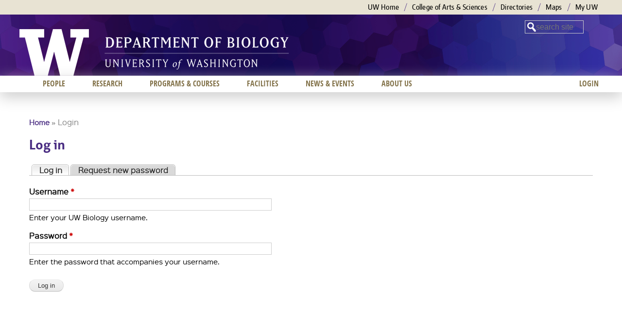

--- FILE ---
content_type: text/html; charset=utf-8
request_url: https://www.biology.washington.edu/user/login?current=events/calendar/day/2019-01-26
body_size: 8169
content:
<!DOCTYPE html>
<!--[if IEMobile 7]><html class="iem7"  lang="en" dir="ltr"><![endif]-->
<!--[if lte IE 6]><html class="lt-ie9 lt-ie8 lt-ie7"  lang="en" dir="ltr"><![endif]-->
<!--[if (IE 7)&(!IEMobile)]><html class="lt-ie9 lt-ie8"  lang="en" dir="ltr"><![endif]-->
<!--[if IE 8]><html class="lt-ie9"  lang="en" dir="ltr"><![endif]-->
<!--[if (gte IE 9)|(gt IEMobile 7)]><!--><html  lang="en" dir="ltr" prefix="content: http://purl.org/rss/1.0/modules/content/ dc: http://purl.org/dc/terms/ foaf: http://xmlns.com/foaf/0.1/ og: http://ogp.me/ns# rdfs: http://www.w3.org/2000/01/rdf-schema# sioc: http://rdfs.org/sioc/ns# sioct: http://rdfs.org/sioc/types# skos: http://www.w3.org/2004/02/skos/core# xsd: http://www.w3.org/2001/XMLSchema#"><!--<![endif]-->

<head>
  <meta charset="utf-8" />
<meta name="Generator" content="Drupal 7 (http://drupal.org)" />
<link rel="shortcut icon" href="https://www.biology.washington.edu/sites/all/themes/uwbio_na_zen_boundless/favicon.ico" type="image/vnd.microsoft.icon" />
  <title>Log in | UW Biology</title>

      <meta name="MobileOptimized" content="width">
    <meta name="HandheldFriendly" content="true">
    <meta name="viewport" content="width=device-width">
    <!--[if IEMobile]><meta http-equiv="cleartype" content="on"><![endif]-->

  <link type="text/css" rel="stylesheet" href="https://www.biology.washington.edu/sites/default/files/css/css_kShW4RPmRstZ3SpIC-ZvVGNFVAi0WEMuCnI0ZkYIaFw.css" media="all" />
<link type="text/css" rel="stylesheet" href="https://www.biology.washington.edu/sites/default/files/css/css_YJo600u5DslEXHHEBzo7Whs7zYvH8oZK7MuO9r6-Ktg.css" media="screen" />
<link type="text/css" rel="stylesheet" href="https://www.biology.washington.edu/sites/default/files/css/css_hxeG62OPO__Q_FAR2KKFpnZtQdPMTb8zEiNvIp3iwTs.css" media="all" />
<link type="text/css" rel="stylesheet" href="https://www.biology.washington.edu/sites/default/files/css/css_Z-wfSxSUsp16GB9XkbE_mLmpt2BC5txkSQncg0cqKp0.css" media="all" />
<link type="text/css" rel="stylesheet" href="https://www.biology.washington.edu/sites/default/files/css/css_W3G5aDKkah83zmIW1a_qlS5wQID2H-C67Be-pvwdA2o.css" media="all" />
<style>.background-layer{background-image:url('https://www.biology.washington.edu/sites/default/files/mobile_770x85_BIO_WebHeaderBG.png') !important;}@media all and (min-width:768px){.background-layer{background-image:url('https://www.biology.washington.edu/sites/default/files/2000x165_BIO_WebHeaderBG_V2.png') !important;}}.lt-ie9 .background-layer{background-image:url('https://www.biology.washington.edu/sites/default/files/2000x165_BIO_WebHeaderBG_V2.png') !important;}
</style>
  <script src="https://www.biology.washington.edu/sites/default/files/js/js_pE_G3pL67BJ6ouIZodwNLbqSTvrz0Xm-CqlVlYnePk0.js"></script>
<script src="https://www.biology.washington.edu/sites/default/files/js/js_onbE0n0cQY6KTDQtHO_E27UBymFC-RuqypZZ6Zxez-o.js"></script>
<script src="https://www.biology.washington.edu/sites/default/files/js/js_gHk2gWJ_Qw_jU2qRiUmSl7d8oly1Cx7lQFrqcp3RXcI.js"></script>
<script src="https://www.biology.washington.edu/sites/default/files/js/js_m44eqqeqPHLg397NCs8AyI0111PMwB_nXtn9y8sbwOY.js"></script>
<script src="https://www.googletagmanager.com/gtag/js?id=UA-86288998-1"></script>
<script>window.dataLayer = window.dataLayer || [];function gtag(){dataLayer.push(arguments)};gtag("js", new Date());gtag("set", "developer_id.dMDhkMT", true);gtag("config", "UA-86288998-1", {"groups":"default","anonymize_ip":true});</script>
<script src="https://www.biology.washington.edu/sites/default/files/js/js_-oEDdwe4XpUqUj4W0KJs96ENaXIrGvjBvIP-WYYBi54.js"></script>
<script src="https://www.biology.washington.edu/sites/default/files/js/js_1Cju-Q7mlTXyw45lAvDg51vS3FYZxt6hw1mIj2aGpBs.js"></script>
<script>jQuery.extend(Drupal.settings, {"basePath":"\/","pathPrefix":"","setHasJsCookie":0,"ajaxPageState":{"theme":"uwbio_na_zen_boundless","theme_token":"cljCSd7bJjuq03MKCRILhlV4vQwW3kfbuUqn4MAe8JA","js":{"0":1,"misc\/jquery.js":1,"misc\/jquery-extend-3.4.0.js":1,"misc\/jquery-html-prefilter-3.5.0-backport.js":1,"misc\/jquery.once.js":1,"misc\/drupal.js":1,"sites\/all\/modules\/tipsy\/javascripts\/jquery.tipsy.js":1,"sites\/all\/modules\/tipsy\/javascripts\/tipsy.js":1,"misc\/form-single-submit.js":1,"sites\/all\/modules\/entityreference\/js\/entityreference.js":1,"sites\/all\/modules\/iframe\/iframe.js":1,"sites\/all\/modules\/custom_search\/js\/custom_search.js":1,"sites\/all\/modules\/google_analytics\/googleanalytics.js":1,"https:\/\/www.googletagmanager.com\/gtag\/js?id=UA-86288998-1":1,"1":1,"sites\/all\/modules\/extlink\/js\/extlink.js":1,"sites\/all\/themes\/uwbio_na_zen_boundless\/js\/script.js":1,"sites\/all\/themes\/uwbio_na_zen_boundless\/js\/ExpandingSearchBar\/js\/classie.js":1,"sites\/all\/themes\/uwbio_na_zen_boundless\/js\/ExpandingSearchBar\/js\/modernizr.custom.js":1,"sites\/all\/themes\/uwbio_na_zen_boundless\/js\/ExpandingSearchBar\/js\/uisearch.js":1},"css":{"modules\/system\/system.base.css":1,"modules\/system\/system.menus.css":1,"modules\/system\/system.messages.css":1,"modules\/system\/system.theme.css":1,"sites\/all\/modules\/tipsy\/stylesheets\/tipsy.css":1,"sites\/all\/modules\/calendar\/css\/calendar_multiday.css":1,"modules\/comment\/comment.css":1,"sites\/all\/modules\/date\/date_repeat_field\/date_repeat_field.css":1,"modules\/field\/theme\/field.css":1,"modules\/node\/node.css":1,"modules\/search\/search.css":1,"modules\/user\/user.css":1,"sites\/all\/modules\/extlink\/css\/extlink.css":1,"sites\/all\/modules\/views\/css\/views.css":1,"sites\/all\/modules\/ckeditor\/css\/ckeditor.css":1,"sites\/all\/modules\/media\/modules\/media_wysiwyg\/css\/media_wysiwyg.base.css":1,"sites\/all\/modules\/ctools\/css\/ctools.css":1,"sites\/all\/modules\/biblio\/biblio.css":1,"sites\/all\/modules\/custom_search\/custom_search.css":1,"sites\/all\/modules\/dismiss\/css\/dismiss.base.css":1,"sites\/all\/libraries\/superfish\/css\/superfish.css":1,"sites\/all\/themes\/uwbio_na_zen_boundless\/system.menus.css":1,"sites\/all\/themes\/uwbio_na_zen_boundless\/css\/normalize.css":1,"sites\/all\/themes\/uwbio_na_zen_boundless\/css\/wireframes.css":1,"sites\/all\/themes\/uwbio_na_zen_boundless\/css\/layouts\/responsive-sidebars.css":1,"sites\/all\/themes\/uwbio_na_zen_boundless\/css\/tabs.css":1,"sites\/all\/themes\/uwbio_na_zen_boundless\/css\/pages.css":1,"sites\/all\/themes\/uwbio_na_zen_boundless\/css\/blocks.css":1,"sites\/all\/themes\/uwbio_na_zen_boundless\/css\/navigation.css":1,"sites\/all\/themes\/uwbio_na_zen_boundless\/css\/views-styles.css":1,"sites\/all\/themes\/uwbio_na_zen_boundless\/css\/nodes.css":1,"sites\/all\/themes\/uwbio_na_zen_boundless\/css\/comments.css":1,"sites\/all\/themes\/uwbio_na_zen_boundless\/css\/forms.css":1,"sites\/all\/themes\/uwbio_na_zen_boundless\/css\/fields.css":1,"sites\/all\/themes\/uwbio_na_zen_boundless\/css\/boundless-header.css":1,"sites\/all\/themes\/uwbio_na_zen_boundless\/css\/ExpandingSearchBar\/css\/component.css":1,"sites\/all\/themes\/uwbio_na_zen_boundless\/css\/ExpandingSearchBar\/css\/default.css":1,"sites\/all\/themes\/uwbio_na_zen_boundless\/css\/print.css":1,"0":1}},"jcarousel":{"ajaxPath":"\/jcarousel\/ajax\/views"},"custom_search":{"form_target":"_self","solr":0},"tipsy":{"drupal_forms":{"forms":1,"options":{"fade":0,"gravity":"autoWE","delayIn":"0","delayOut":"0","trigger":"focus","opacity":"0.8","offset":"0"}},"custom_selectors":[{"selector":"a img","options":{"fade":1,"gravity":"w","trigger":"hover","delayIn":"0","delayOut":"0","opacity":"0.8","offset":"0","html":0,"tooltip_content":{"source":"attribute","selector":"alt"}}}]},"dismiss":{"fadeout":"4000"},"googleanalytics":{"account":["UA-86288998-1"],"trackOutbound":1,"trackMailto":1,"trackDownload":1,"trackDownloadExtensions":"7z|aac|arc|arj|asf|asx|avi|bin|csv|doc(x|m)?|dot(x|m)?|exe|flv|gif|gz|gzip|hqx|jar|jpe?g|js|mp(2|3|4|e?g)|mov(ie)?|msi|msp|pdf|phps|png|ppt(x|m)?|pot(x|m)?|pps(x|m)?|ppam|sld(x|m)?|thmx|qtm?|ra(m|r)?|sea|sit|tar|tgz|torrent|txt|wav|wma|wmv|wpd|xls(x|m|b)?|xlt(x|m)|xlam|xml|z|zip"},"urlIsAjaxTrusted":{"\/user\/login?current=events\/calendar\/day\/2019-01-26":true},"extlink":{"extTarget":0,"extClass":"ext","extLabel":"(link is external)","extImgClass":0,"extIconPlacement":"append","extSubdomains":1,"extExclude":"","extInclude":"","extCssExclude":"","extCssExplicit":"","extAlert":0,"extAlertText":"This link will take you to an external web site.","mailtoClass":"mailto","mailtoLabel":"(link sends e-mail)","extUseFontAwesome":false}});</script>
      <!--[if lt IE 9]>
    <script src="/sites/all/themes/zen/js/html5-respond.js"></script>
    <![endif]-->
  </head>
<body class="html not-front not-logged-in no-sidebars page-user page-user-login section-user" >
      <p id="skip-link">
      <a href="#main-menu" class="element-invisible element-focusable">Jump to navigation</a>
    </p>
      
<div id="page-wrapper"  class="background-layer"  >

  <header id="header" role="banner">

    <section id="uwb-links">
      <div class="uwb-container">
        <h2 class="element-invisible">University of Washington Links</h2>
        <ul class="menu">
          <li class="first"><a href="http://www.washington.edu" title="University of Washington Home">UW Home</a></li>
          <li><a href="http://www.artsci.washington.edu" title="UW College of Arts and Sciences">College of Arts &amp; Sciences</a></li>
                     <li><a href="http://www.washington.edu/home/directories.html" title="UW Directories">Directories</a></li>
           <li><a href="http://www.washington.edu/maps" title="UW Maps">Maps</a></li>
           <li class="last"><a href="http://myuw.washington.edu" title="My UW">My UW</a></li>
        </ul>
      </div><!-- end #uwb-container -->
    </section>

    <div id="header-inner">
    <div id="uwb-main">

    <div class="uni-w">
       <a id="wlogoLink" class="sprites-w-white" href="http://www.washington.edu/">University of Washington</a>
    </div>

          <a href="/" title="Home" rel="home" id="logo"><img src="https://www.biology.washington.edu/sites/default/files/Department%20of%20Biology_white384x70.png" alt="UW Biology" /></a>
    
          <hgroup id="name-and-slogan" class="element-invisible">
                  <h1 id="site-name" class="element-invisible">
            <a href="/" title="Home" rel="home"><span>UW Biology</span></a>
          </h1>
        
              </hgroup><!-- /#name-and-slogan -->
    
    
    </div><!--end #uwb-main-->

          <div class="pullb">
        <a id="menu-pull" href="#menu-pull" role="button" title="Show menu">Menu</a>
        <!--a id="search-pull" href="#search-pull" role="button" title="Show search">Search</a-->
      </div><!-- /#pullb -->
    
      <div class="header__region region region-header">
    <div id="block-custom-search-blocks-1" class="block block-custom-search-blocks first last odd">

      
  <form class="search-form" role="search" action="/user/login?current=events/calendar/day/2019-01-26" method="post" id="custom-search-blocks-form-1" accept-charset="UTF-8"><div><div class="form-item form-type-textfield form-item-custom-search-blocks-form-1">
  <label class="element-invisible" for="edit-custom-search-blocks-form-1--2">Search this site </label>
 <input title="Enter the terms you wish to search for." class="custom-search-box form-text" placeholder="search site" type="text" id="edit-custom-search-blocks-form-1--2" name="custom_search_blocks_form_1" value="" size="10" maxlength="128" />
</div>
<input type="hidden" name="delta" value="1" />
<input type="hidden" name="form_build_id" value="form-TRDH2zPjudl7DkGNIBqz3gsla2JKXjc6dKzvgQScQD4" />
<input type="hidden" name="form_id" value="custom_search_blocks_form_1" />
<div class="form-actions form-wrapper" id="edit-actions--2"><input style="display:none;" type="submit" id="edit-submit--2" name="op" value="" class="form-submit" /></div></div></form>
</div>
  </div>

  </div><!-- /#header-inner -->
  </header>

<div id="page-outer">

<div id="page">

  <div id="main">

          <div id="mobile-menu">
          <div class="region region-mobile-menu">
    <div id="block-menu-menu-mobile" class="block block-menu first last odd" role="navigation">

      
  <ul class="menu"><li class="menu__item is-expanded first expanded"><a href="/people" title="" class="menu__link">People</a><ul class="menu"><li class="menu__item is-leaf first leaf"><a href="/people/faculty" title="" class="menu__link">Faculty</a></li>
<li class="menu__item is-leaf leaf"><a href="/people/postdocs" title="" class="menu__link">Postdocs</a></li>
<li class="menu__item is-leaf leaf"><a href="/people/grads" title="" class="menu__link">Graduate Students</a></li>
<li class="menu__item is-leaf last leaf"><a href="/people/staff" title="" class="menu__link">Staff</a></li>
</ul></li>
<li class="menu__item is-expanded expanded"><a href="/research" title="" class="menu__link">Research</a><ul class="menu"><li class="menu__item is-leaf first leaf"><a href="/research/fields-of-interest" title="" class="menu__link">Fields of Interest</a></li>
<li class="menu__item is-leaf last leaf"><a href="http://ap.washington.edu/ahr/academic-jobs/school/college-of-arts-and-sciences/" title="" class="menu__link">Opportunities</a></li>
</ul></li>
<li class="menu__item is-expanded expanded"><a href="/programs-and-courses" title="" class="menu__link">Programs &amp; courses</a><ul class="menu"><li class="menu__item is-leaf first leaf"><a href="/programs/undergraduate" title="" class="menu__link">Undergraduate</a></li>
<li class="menu__item is-leaf last leaf"><a href="/programs/graduate" title="" class="menu__link">Graduate</a></li>
</ul></li>
<li class="menu__item is-expanded expanded"><a href="/facilities" title="" class="menu__link">Facilities</a><ul class="menu"><li class="menu__item is-leaf first leaf"><a href="https://artsci.washington.edu/campaign/life-sciences-complex" title="" class="menu__link">Life Sciences Complex</a></li>
<li class="menu__item is-leaf leaf"><a href="/facilities/greenhouse" title="" class="menu__link">Greenhouse</a></li>
<li class="menu__item is-leaf leaf"><a href="/facilities/research" title="" class="menu__link">Research</a></li>
<li class="menu__item is-leaf leaf"><a href="/facilities/learning" title="" class="menu__link">Learning</a></li>
<li class="menu__item is-leaf last leaf"><a href="/facilities/partners" title="" class="menu__link">Partners</a></li>
</ul></li>
<li class="menu__item is-expanded expanded"><a href="/news/news-events" title="" class="menu__link">News &amp; Events</a><ul class="menu"><li class="menu__item is-leaf first leaf"><a href="/news/recent-news" title="" class="menu__link">Recent News</a></li>
<li class="menu__item is-leaf leaf"><a href="/news/events" title="" class="menu__link">Events</a></li>
<li class="menu__item is-leaf leaf"><a href="/news/newsletters" title="" class="menu__link">Newsletters</a></li>
<li class="menu__item is-leaf last leaf"><a href="/news/biology-blogs" title="" class="menu__link">Blogs</a></li>
</ul></li>
<li class="menu__item is-leaf is-active-trail last leaf active-trail"><a href="/user/login?current=user/login" title="" class="menu__link is-active-trail active-trail active">Login</a></li>
</ul>
</div>
  </div>
      </div><!-- /#mobile-menu -->
    
   
      <div id="content" class="column" role="main">
                <h2 class="element-invisible">You are here</h2><div class="breadcrumb"><a href="/node">Home</a> &raquo; Login</div>        <div id="content-inner">
        <a id="main-content"></a>
                          <h1 class="title" id="page-title">Log in</h1>
                                <h2 class="element-invisible">Primary tabs</h2><ul class="tabs-primary tabs primary"><li class="tabs-primary__tab is-active"><a href="/user" class="active tabs-primary__tab-link is-active">Log in <span class="element-invisible">(active tab)</span></a></li>
<li class="tabs-primary__tab"><a href="/user/password" class="tabs-primary__tab-link">Request new password</a></li>
</ul>                                


<form action="/user/login?current=events/calendar/day/2019-01-26" method="post" id="user-login" accept-charset="UTF-8"><div><div class="form-item form-type-textfield form-item-name">
  <label for="edit-name">Username <span class="form-required" title="This field is required.">*</span></label>
 <input type="text" id="edit-name" name="name" value="" size="60" maxlength="60" class="form-text required" />
<div class="description">Enter your UW Biology username.</div>
</div>
<div class="form-item form-type-password form-item-pass">
  <label for="edit-pass">Password <span class="form-required" title="This field is required.">*</span></label>
 <input type="password" id="edit-pass" name="pass" size="60" maxlength="128" class="form-text required" />
<div class="description">Enter the password that accompanies your username.</div>
</div>
<input type="hidden" name="form_build_id" value="form--VuwUzD_pFLzD_bz-XkSpgRFbk9iNyc0JctKVvSNodo" />
<input type="hidden" name="form_id" value="user_login" />
<div class="form-actions form-wrapper" id="edit-actions"><input type="submit" id="edit-submit" name="op" value="Log in" class="form-submit" /></div></div></form>        

                        </div><!-- /#content-inner -->
      </div><!-- /#content -->

      
      
  </div><!-- /#main -->

  <div id="navigation">

    
      <div class="region region-navigation">
    <div id="block-superfish-1" class="block block-superfish first last odd">

        <h2 class="block__title block-title">Main menu</h2>
    
  <ul id="superfish-1" class="menu sf-menu sf-main-menu sf-horizontal sf-style-none sf-total-items-7 sf-parent-items-6 sf-single-items-1 sf-style-northanger"><li id="menu-920-1" class="first odd sf-item-1 sf-depth-1 sf-total-children-4 sf-parent-children-0 sf-single-children-4 menuparent"><a href="/people" title="" class="sf-depth-1 menuparent">People</a><ul><li id="menu-921-1" class="first odd sf-item-1 sf-depth-2 sf-no-children"><a href="/people/faculty" title="" class="sf-depth-2">Faculty</a></li><li id="menu-922-1" class="middle even sf-item-2 sf-depth-2 sf-no-children"><a href="/people/grads" title="" class="sf-depth-2">Graduate Students</a></li><li id="menu-923-1" class="middle odd sf-item-3 sf-depth-2 sf-no-children"><a href="/people/postdocs" title="" class="sf-depth-2">Postdocs</a></li><li id="menu-924-1" class="last even sf-item-4 sf-depth-2 sf-no-children"><a href="/people/staff" title="" class="sf-depth-2">Staff</a></li></ul></li><li id="menu-1083-1" class="middle even sf-item-2 sf-depth-1 sf-total-children-3 sf-parent-children-0 sf-single-children-3 menuparent"><a href="/research" class="sf-depth-1 menuparent">Research</a><ul><li id="menu-3051-1" class="first odd sf-item-1 sf-depth-2 sf-no-children"><a href="/research/spotlight/grad" title="" class="sf-depth-2">Grad Spotlight</a></li><li id="menu-2174-1" class="middle even sf-item-2 sf-depth-2 sf-no-children"><a href="/research/fields-of-interest" class="sf-depth-2">Fields of Interest</a></li><li id="menu-2559-1" class="last odd sf-item-3 sf-depth-2 sf-no-children"><a href="https://www.biology.washington.edu/programs/undergraduate/research-opportunities" title="" class="sf-depth-2">Undergraduate Opportunities</a></li></ul></li><li id="menu-1501-1" class="middle odd sf-item-3 sf-depth-1 sf-total-children-9 sf-parent-children-2 sf-single-children-7 menuparent"><a href="/programs-and-courses" class="sf-depth-1 menuparent">Programs &amp; Courses</a><ul><li id="menu-1829-1" class="first odd sf-item-1 sf-depth-2 sf-no-children"><a href="http://uwin.washington.edu/" title="" class="sf-depth-2">UWIN</a></li><li id="menu-1502-1" class="middle even sf-item-2 sf-depth-2 sf-total-children-7 sf-parent-children-0 sf-single-children-7 menuparent"><a href="/programs/undergraduate" class="sf-depth-2 menuparent">Undergraduate</a><ul><li id="menu-1814-1" class="first odd sf-item-1 sf-depth-3 sf-no-children"><a href="/programs/undergraduate/admissions" title="" class="sf-depth-3">Admissions &amp; Major Requirements</a></li><li id="menu-1816-1" class="middle even sf-item-2 sf-depth-3 sf-no-children"><a href="/programs/undergraduate/advising" class="sf-depth-3">Advising &amp; Appointments</a></li><li id="menu-1820-1" class="middle odd sf-item-3 sf-depth-3 sf-no-children"><a href="/programs/undergraduate/awards-and-scholarships" class="sf-depth-3">Awards &amp; Scholarships</a></li><li id="menu-2775-1" class="middle even sf-item-4 sf-depth-3 sf-no-children"><a href="/programs/undergraduate/registration" class="sf-depth-3">Career &amp; Postgrad</a></li><li id="menu-1821-1" class="middle odd sf-item-5 sf-depth-3 sf-no-children"><a href="/programs/undergraduate/honors" class="sf-depth-3">Departmental Honors</a></li><li id="menu-1817-1" class="middle even sf-item-6 sf-depth-3 sf-no-children"><a href="/programs/undergraduate/academic-resources" class="sf-depth-3">Handouts &amp; Forms</a></li><li id="menu-3175-1" class="last odd sf-item-7 sf-depth-3 sf-no-children"><a href="/programs/undergraduate/opportunities" title="" class="sf-depth-3">Opportunities</a></li></ul></li><li id="menu-1503-1" class="middle odd sf-item-3 sf-depth-2 sf-total-children-9 sf-parent-children-0 sf-single-children-9 menuparent"><a href="/programs/graduate" class="sf-depth-2 menuparent">Graduate</a><ul><li id="menu-3094-1" class="first odd sf-item-1 sf-depth-3 sf-no-children"><a href="/programs/graduate/new-grad-checklist" class="sf-depth-3">New grad checklist</a></li><li id="menu-3095-1" class="middle even sf-item-2 sf-depth-3 sf-no-children"><a href="/programs/graduate/course-registration" class="sf-depth-3">Course registration</a></li><li id="menu-1825-1" class="middle odd sf-item-3 sf-depth-3 sf-no-children"><a href="/programs/graduate/fellowships-and-awards" class="sf-depth-3">Awards &amp; Fellowships</a></li><li id="menu-3096-1" class="middle even sf-item-4 sf-depth-3 sf-no-children"><a href="/programs/graduate/tuition-and-fees" class="sf-depth-3">Tuition and fees</a></li><li id="menu-3097-1" class="middle odd sf-item-5 sf-depth-3 sf-no-children"><a href="https://www.biology.washington.edu/admin-gateway/graduate-students/funding" title="" class="sf-depth-3">Funding</a></li><li id="menu-1822-1" class="middle even sf-item-6 sf-depth-3 sf-no-children"><a href="/programs/graduate/phd-program" class="sf-depth-3">Ph.D Program</a></li><li id="menu-1827-1" class="middle odd sf-item-7 sf-depth-3 sf-no-children"><a href="/programs/graduate/admissions" class="sf-depth-3">Admissions</a></li><li id="menu-3098-1" class="middle even sf-item-8 sf-depth-3 sf-no-children"><a href="/programs/graduate/washington-state-residency" title="" class="sf-depth-3">Washington state residency</a></li><li id="menu-1815-1" class="last odd sf-item-9 sf-depth-3 sf-no-children"><a href="/programs/graduate/faq" class="sf-depth-3">FAQ</a></li></ul></li><li id="menu-1830-1" class="middle even sf-item-4 sf-depth-2 sf-no-children"><a href="http://depts.washington.edu/nbio/" title="" class="sf-depth-2">Neurobiology</a></li><li id="menu-1831-1" class="middle odd sf-item-5 sf-depth-2 sf-no-children"><a href="https://environment.uw.edu/" title="" class="sf-depth-2">College of the Environment</a></li><li id="menu-1832-1" class="middle even sf-item-6 sf-depth-2 sf-no-children"><a href="https://microbiology.washington.edu/" title="" class="sf-depth-2">Microbiology</a></li><li id="menu-2804-1" class="middle odd sf-item-7 sf-depth-2 sf-no-children"><a href="/programs/postdocs/postdoctoral-fellows" class="sf-depth-2">Postdocs</a></li><li id="menu-3065-1" class="middle even sf-item-8 sf-depth-2 sf-no-children"><a href="http://www.washington.edu/students/crscat/biology.html" title="" class="sf-depth-2">Courses</a></li><li id="menu-3176-1" class="last odd sf-item-9 sf-depth-2 sf-no-children"><a href="/programs/introductory-series" title="" class="sf-depth-2">Introductory Series</a></li></ul></li><li id="menu-933-1" class="middle even sf-item-4 sf-depth-1 sf-total-children-5 sf-parent-children-4 sf-single-children-1 menuparent"><a href="/facilities" class="sf-depth-1 menuparent">Facilities</a><ul><li id="menu-1515-1" class="first odd sf-item-1 sf-depth-2 sf-total-children-8 sf-parent-children-0 sf-single-children-8 menuparent"><a href="/facilities/greenhouse" class="sf-depth-2 menuparent">Greenhouse</a><ul><li id="menu-3138-1" class="first odd sf-item-1 sf-depth-3 sf-no-children"><a href="https://docs.google.com/forms/d/1aRX3ic55yzy-eqUTuW57zpKrhI61hfi8ZmZs5Na7doU/viewform" title="" class="sf-depth-3">Tours</a></li><li id="menu-3161-1" class="middle even sf-item-2 sf-depth-3 sf-no-children"><a href="https://www.biology.washington.edu/facilities/greenhouse/research" title="" class="sf-depth-3">Research</a></li><li id="menu-2702-1" class="middle odd sf-item-3 sf-depth-3 sf-no-children"><a href="https://www.biology.washington.edu/facilities/greenhouse/teaching" title="" class="sf-depth-3">Teaching</a></li><li id="menu-2701-1" class="middle even sf-item-4 sf-depth-3 sf-no-children"><a href="https://www.biology.washington.edu/facilities/greenhouse/support" title="" class="sf-depth-3">Support</a></li><li id="menu-3140-1" class="middle odd sf-item-5 sf-depth-3 sf-no-children"><a href="https://docs.google.com/forms/d/1VYCIII9_6JKzpnZmtU6UQexBhmYUiosxOPCukR7Dw18/viewform" title="" class="sf-depth-3">Volunteering</a></li><li id="menu-3139-1" class="middle even sf-item-6 sf-depth-3 sf-no-children"><a href="https://docs.google.com/forms/d/1zMUuX1d4tKZ1ek0Z-bnWcmfg0MwBeKzzE4OwTR6dF0Y/viewform" title="" class="sf-depth-3">Docent application</a></li><li id="menu-3163-1" class="middle odd sf-item-7 sf-depth-3 sf-no-children"><a href="https://docs.google.com/forms/d/1PpKbrFO5JZUjJTkEgHuPbD4nUHdZwdptYSWHVMfRL2M/viewform" title="" class="sf-depth-3">Classroom use form</a></li><li id="menu-2703-1" class="last even sf-item-8 sf-depth-3 sf-no-children"><a href="https://www.biology.washington.edu/facilities/greenhouse/contact" title="" class="sf-depth-3">Contact</a></li></ul></li><li id="menu-1866-1" class="middle even sf-item-2 sf-depth-2 sf-total-children-3 sf-parent-children-0 sf-single-children-3 menuparent"><a href="/facilities/research" class="sf-depth-2 menuparent">Research</a><ul><li id="menu-1870-1" class="first odd sf-item-1 sf-depth-3 sf-no-children"><a href="/facilities/research/backup-freezers" class="sf-depth-3">Backup Freezers</a></li><li id="menu-1869-1" class="middle even sf-item-2 sf-depth-3 sf-no-children"><a href="/facilities/research/imaging" class="sf-depth-3">Imaging</a></li><li id="menu-3157-1" class="last odd sf-item-3 sf-depth-3 sf-no-children"><a href="/facilities/resources-for-lab-managers" class="sf-depth-3">Resources for lab managers</a></li></ul></li><li id="menu-1512-1" class="middle odd sf-item-3 sf-depth-2 sf-total-children-2 sf-parent-children-0 sf-single-children-2 menuparent"><a href="/facilities/learning" class="sf-depth-2 menuparent">Learning</a><ul><li id="menu-1837-1" class="first odd sf-item-1 sf-depth-3 sf-no-children"><a href="/resources/facilities/biology-study-area" class="sf-depth-3">Biology Study Area</a></li><li id="menu-1839-1" class="last even sf-item-2 sf-depth-3 sf-no-children"><a href="http://tribetauw.weebly.com/tutoring.html" title="" class="sf-depth-3">Tri-Beta Assistance</a></li></ul></li><li id="menu-1513-1" class="middle even sf-item-4 sf-depth-2 sf-total-children-3 sf-parent-children-0 sf-single-children-3 menuparent"><a href="/facilities/partners" class="sf-depth-2 menuparent">Partners</a><ul><li id="menu-1840-1" class="first odd sf-item-1 sf-depth-3 sf-no-children"><a href="http://www.burkemuseum.org/" title="" class="sf-depth-3">Burke Museum</a></li><li id="menu-1842-1" class="middle even sf-item-2 sf-depth-3 sf-no-children"><a href="http://depts.washington.edu/fhl/" title="" class="sf-depth-3">Friday Harbor Labs</a></li><li id="menu-1841-1" class="last odd sf-item-3 sf-depth-3 sf-no-children"><a href="http://www.burkemuseum.org/research-and-collections/botany-and-herbarium" title="" class="sf-depth-3">Herbarium</a></li></ul></li><li id="menu-3156-1" class="last odd sf-item-5 sf-depth-2 sf-no-children"><a href="/facilities/booking-rooms" class="sf-depth-2">Booking rooms</a></li></ul></li><li id="menu-825-1" class="middle odd sf-item-5 sf-depth-1 sf-total-children-7 sf-parent-children-2 sf-single-children-5 menuparent"><a href="/news/news-events" title="" class="sf-depth-1 menuparent">News &amp; Events</a><ul><li id="menu-2119-1" class="first odd sf-item-1 sf-depth-2 sf-no-children"><a href="/news/recent-news" title="" class="sf-depth-2">Recent News</a></li><li id="menu-2342-1" class="middle even sf-item-2 sf-depth-2 sf-total-children-1 sf-parent-children-1 sf-single-children-0 menuparent"><a href="/news/events" class="sf-depth-2 menuparent">Events</a><ul><li id="menu-2406-1" class="firstandlast odd sf-item-1 sf-depth-3 sf-total-children-3 sf-parent-children-0 sf-single-children-3 menuparent"><a href="/news/events/seminars" class="sf-depth-3 menuparent">Seminars</a><ul><li id="menu-2407-1" class="first odd sf-item-1 sf-depth-4 sf-no-children"><a href="/news/events/seminars/aut/2023" title="" class="sf-depth-4">Autumn</a></li><li id="menu-2408-1" class="middle even sf-item-2 sf-depth-4 sf-no-children"><a href="/news/events/seminars/win/2024" title="" class="sf-depth-4">Winter</a></li><li id="menu-2409-1" class="last odd sf-item-3 sf-depth-4 sf-no-children"><a href="/news/events/seminars/spr/2024" title="" class="sf-depth-4">Spring</a></li></ul></li></ul></li><li id="menu-3148-1" class="middle odd sf-item-3 sf-depth-2 sf-no-children"><a href="/news/events/seminars" title="" class="sf-depth-2">Seminars</a></li><li id="menu-3177-1" class="middle even sf-item-4 sf-depth-2 sf-no-children"><a href="/news/outreach" title="" class="sf-depth-2">Outreach</a></li><li id="menu-1812-1" class="middle odd sf-item-5 sf-depth-2 sf-no-children"><a href="/news/newsletters" title="" class="sf-depth-2">Newsletters</a></li><li id="menu-1876-1" class="middle even sf-item-6 sf-depth-2 sf-total-children-3 sf-parent-children-0 sf-single-children-3 menuparent"><a href="/news/biology-blogs" class="sf-depth-2 menuparent">Blogs</a><ul><li id="menu-1858-1" class="first odd sf-item-1 sf-depth-3 sf-no-children"><a href="http://www.uwmedicinalherbgarden.org/" title="" class="sf-depth-3">Medicinal Herb Garden</a></li><li id="menu-1860-1" class="middle even sf-item-2 sf-depth-3 sf-no-children"><a href="http://naturesdepths.com/" title="" class="sf-depth-3">Nature&#039;s Depths</a></li><li id="menu-1859-1" class="last odd sf-item-3 sf-depth-3 sf-no-children"><a href="http://scipos.blogspot.com/" title="" class="sf-depth-3">SciPos</a></li></ul></li><li id="menu-3154-1" class="last odd sf-item-7 sf-depth-2 sf-no-children"><a href="/news/graduation-reception" title="" class="sf-depth-2">Graduation Reception</a></li></ul></li><li id="menu-1487-1" class="middle even sf-item-6 sf-depth-1 sf-total-children-7 sf-parent-children-0 sf-single-children-7 menuparent"><a href="/about-us" class="sf-depth-1 menuparent">About us</a><ul><li id="menu-2457-1" class="first odd sf-item-1 sf-depth-2 sf-no-children"><a href="/about-us/support-uw-biology" class="sf-depth-2">Support UW Biology</a></li><li id="menu-2514-1" class="middle even sf-item-2 sf-depth-2 sf-no-children"><a href="/about-us/diversity/diversity-in-biology" class="sf-depth-2">Diversity in Biology</a></li><li id="menu-2771-1" class="middle odd sf-item-3 sf-depth-2 sf-no-children"><a href="/about-us/join-uw-biology" class="sf-depth-2">Join UW Biology</a></li><li id="menu-3099-1" class="middle even sf-item-4 sf-depth-2 sf-no-children"><a href="/about-us/contact-us" title="" class="sf-depth-2">Contact us</a></li><li id="menu-3062-1" class="middle odd sf-item-5 sf-depth-2 sf-no-children"><a href="/programs/graduate/mentoring-resources" title="" class="sf-depth-2">Mentoring resources</a></li><li id="menu-3067-1" class="middle even sf-item-6 sf-depth-2 sf-no-children"><a href="/about-us/organization-chart" class="sf-depth-2">Organization chart</a></li><li id="menu-3060-1" class="last odd sf-item-7 sf-depth-2 sf-no-children"><a href="/about-us/virtual-tour" class="sf-depth-2">Virtual tour</a></li></ul></li><li id="menu-702-1" class="active-trail last odd sf-item-7 sf-depth-1 sf-no-children"><a href="/user?current=user/login" title="" class="sf-depth-1">Login</a></li></ul>
</div>
  </div>

  </div><!-- /#navigation -->

 </div><!-- /#page -->

</div><!-- /#page-outer -->


   <footer id="footer" class="region region-footer">
    <div id="block-block-23" class="block block-block first last odd">

      
  <div>
<ul class="menu">
	<li class="first leaf"><a href="http://www.washington.edu/">UW Home</a></li>
	<li class="leaf"><a href="http://www.washington.edu/directory/">Directories</a></li>
	<li class="leaf"><a href="http://www.lib.washington.edu/">Libraries</a></li>
	<li class="leaf"><a href="http://www.washington.edu/maps/">Maps</a></li>
	<li class="last leaf"><a href="http://myuw.washington.edu/">My UW</a></li>
</ul>
</div>

<div class="copyright">&copy; 2016 University of Washington Department of Biology / Seattle, Washington /&nbsp;<a href="http://www.washington.edu/online/privacy/">Privacy</a>&nbsp;/ <a href="http://www.washington.edu/online/terms/">Terms of Use</a></div>

</div>
  </footer>

</div><!-- /#page-wrapper -->


<!-- Display the UW alert banner -->
<script src="//www.washington.edu/static/alert.js" type="text/javascript" ></script>
  <script>/**
 * @file
 *   Main JavaScript file for Dismiss module
 */

(function ($) {

  Drupal.behaviors.dismiss = {
    attach: function (context, settings) {

      // Prepend the Dismiss button to each message box.
      $('.messages').each(function () {
        var flag = $(this).children().hasClass('dismiss');

        if (!flag) {
          $(this).prepend('<button class="dismiss"><span class="element-invisible">' + Drupal.t('Close this message.') + '</span></button>');
        }
      });

      // When the Dismiss button is clicked hide this set of messages.
      $('.dismiss').click(function (event) {
        $(this).parent().hide('fast');
        // In case this message is inside a form, prevent form submission.
        event.preventDefault();
      });

      // Fadeout out status messages when positive value defined.
      if (Drupal.settings.dismiss.fadeout > 0) {
        setTimeout(function () { $('.messages.status').fadeOut(); }, Drupal.settings.dismiss.fadeout);
      }

    }
  }

})(jQuery);
</script>
</body>
</html>
